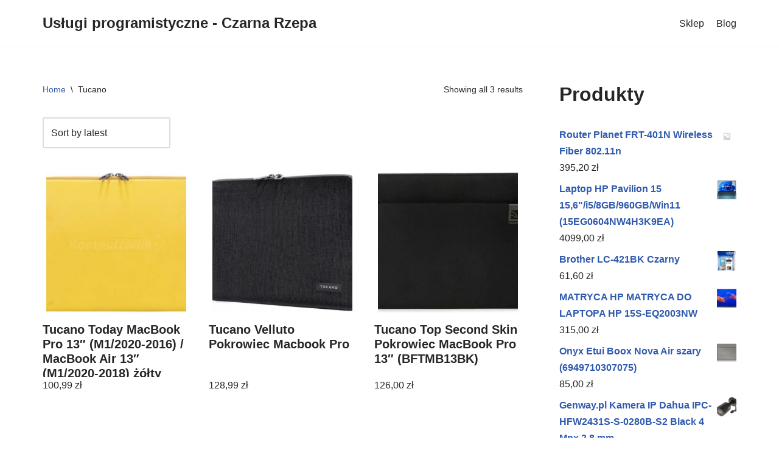

--- FILE ---
content_type: text/html; charset=UTF-8
request_url: https://czarnarzepa.pl/kategoria-produktu/tucano/
body_size: 13344
content:
<!DOCTYPE html>
<html lang="pl-PL">

<head>
	
	<meta charset="UTF-8">
	<meta name="viewport" content="width=device-width, initial-scale=1, minimum-scale=1">
	<link rel="profile" href="http://gmpg.org/xfn/11">
		<title>Tucano &#8211; Usługi programistyczne &#8211; Czarna Rzepa</title>
<meta name='robots' content='max-image-preview:large' />
<link rel="alternate" type="application/rss+xml" title="Usługi programistyczne - Czarna Rzepa &raquo; Kanał z wpisami" href="https://czarnarzepa.pl/feed/" />
<link rel="alternate" type="application/rss+xml" title="Usługi programistyczne - Czarna Rzepa &raquo; Kanał z komentarzami" href="https://czarnarzepa.pl/comments/feed/" />
<link rel="alternate" type="application/rss+xml" title="Kanał Usługi programistyczne - Czarna Rzepa &raquo; Tucano Category" href="https://czarnarzepa.pl/kategoria-produktu/tucano/feed/" />
<style id='wp-img-auto-sizes-contain-inline-css' type='text/css'>
img:is([sizes=auto i],[sizes^="auto," i]){contain-intrinsic-size:3000px 1500px}
/*# sourceURL=wp-img-auto-sizes-contain-inline-css */
</style>
<style id='wp-emoji-styles-inline-css' type='text/css'>

	img.wp-smiley, img.emoji {
		display: inline !important;
		border: none !important;
		box-shadow: none !important;
		height: 1em !important;
		width: 1em !important;
		margin: 0 0.07em !important;
		vertical-align: -0.1em !important;
		background: none !important;
		padding: 0 !important;
	}
/*# sourceURL=wp-emoji-styles-inline-css */
</style>
<style id='wp-block-library-inline-css' type='text/css'>
:root{--wp-block-synced-color:#7a00df;--wp-block-synced-color--rgb:122,0,223;--wp-bound-block-color:var(--wp-block-synced-color);--wp-editor-canvas-background:#ddd;--wp-admin-theme-color:#007cba;--wp-admin-theme-color--rgb:0,124,186;--wp-admin-theme-color-darker-10:#006ba1;--wp-admin-theme-color-darker-10--rgb:0,107,160.5;--wp-admin-theme-color-darker-20:#005a87;--wp-admin-theme-color-darker-20--rgb:0,90,135;--wp-admin-border-width-focus:2px}@media (min-resolution:192dpi){:root{--wp-admin-border-width-focus:1.5px}}.wp-element-button{cursor:pointer}:root .has-very-light-gray-background-color{background-color:#eee}:root .has-very-dark-gray-background-color{background-color:#313131}:root .has-very-light-gray-color{color:#eee}:root .has-very-dark-gray-color{color:#313131}:root .has-vivid-green-cyan-to-vivid-cyan-blue-gradient-background{background:linear-gradient(135deg,#00d084,#0693e3)}:root .has-purple-crush-gradient-background{background:linear-gradient(135deg,#34e2e4,#4721fb 50%,#ab1dfe)}:root .has-hazy-dawn-gradient-background{background:linear-gradient(135deg,#faaca8,#dad0ec)}:root .has-subdued-olive-gradient-background{background:linear-gradient(135deg,#fafae1,#67a671)}:root .has-atomic-cream-gradient-background{background:linear-gradient(135deg,#fdd79a,#004a59)}:root .has-nightshade-gradient-background{background:linear-gradient(135deg,#330968,#31cdcf)}:root .has-midnight-gradient-background{background:linear-gradient(135deg,#020381,#2874fc)}:root{--wp--preset--font-size--normal:16px;--wp--preset--font-size--huge:42px}.has-regular-font-size{font-size:1em}.has-larger-font-size{font-size:2.625em}.has-normal-font-size{font-size:var(--wp--preset--font-size--normal)}.has-huge-font-size{font-size:var(--wp--preset--font-size--huge)}.has-text-align-center{text-align:center}.has-text-align-left{text-align:left}.has-text-align-right{text-align:right}.has-fit-text{white-space:nowrap!important}#end-resizable-editor-section{display:none}.aligncenter{clear:both}.items-justified-left{justify-content:flex-start}.items-justified-center{justify-content:center}.items-justified-right{justify-content:flex-end}.items-justified-space-between{justify-content:space-between}.screen-reader-text{border:0;clip-path:inset(50%);height:1px;margin:-1px;overflow:hidden;padding:0;position:absolute;width:1px;word-wrap:normal!important}.screen-reader-text:focus{background-color:#ddd;clip-path:none;color:#444;display:block;font-size:1em;height:auto;left:5px;line-height:normal;padding:15px 23px 14px;text-decoration:none;top:5px;width:auto;z-index:100000}html :where(.has-border-color){border-style:solid}html :where([style*=border-top-color]){border-top-style:solid}html :where([style*=border-right-color]){border-right-style:solid}html :where([style*=border-bottom-color]){border-bottom-style:solid}html :where([style*=border-left-color]){border-left-style:solid}html :where([style*=border-width]){border-style:solid}html :where([style*=border-top-width]){border-top-style:solid}html :where([style*=border-right-width]){border-right-style:solid}html :where([style*=border-bottom-width]){border-bottom-style:solid}html :where([style*=border-left-width]){border-left-style:solid}html :where(img[class*=wp-image-]){height:auto;max-width:100%}:where(figure){margin:0 0 1em}html :where(.is-position-sticky){--wp-admin--admin-bar--position-offset:var(--wp-admin--admin-bar--height,0px)}@media screen and (max-width:600px){html :where(.is-position-sticky){--wp-admin--admin-bar--position-offset:0px}}

/*# sourceURL=wp-block-library-inline-css */
</style><style id='wp-block-group-inline-css' type='text/css'>
.wp-block-group{box-sizing:border-box}:where(.wp-block-group.wp-block-group-is-layout-constrained){position:relative}
/*# sourceURL=https://czarnarzepa.pl/wp-includes/blocks/group/style.min.css */
</style>
<style id='global-styles-inline-css' type='text/css'>
:root{--wp--preset--aspect-ratio--square: 1;--wp--preset--aspect-ratio--4-3: 4/3;--wp--preset--aspect-ratio--3-4: 3/4;--wp--preset--aspect-ratio--3-2: 3/2;--wp--preset--aspect-ratio--2-3: 2/3;--wp--preset--aspect-ratio--16-9: 16/9;--wp--preset--aspect-ratio--9-16: 9/16;--wp--preset--color--black: #000000;--wp--preset--color--cyan-bluish-gray: #abb8c3;--wp--preset--color--white: #ffffff;--wp--preset--color--pale-pink: #f78da7;--wp--preset--color--vivid-red: #cf2e2e;--wp--preset--color--luminous-vivid-orange: #ff6900;--wp--preset--color--luminous-vivid-amber: #fcb900;--wp--preset--color--light-green-cyan: #7bdcb5;--wp--preset--color--vivid-green-cyan: #00d084;--wp--preset--color--pale-cyan-blue: #8ed1fc;--wp--preset--color--vivid-cyan-blue: #0693e3;--wp--preset--color--vivid-purple: #9b51e0;--wp--preset--color--neve-link-color: var(--nv-primary-accent);--wp--preset--color--neve-link-hover-color: var(--nv-secondary-accent);--wp--preset--color--nv-site-bg: var(--nv-site-bg);--wp--preset--color--nv-light-bg: var(--nv-light-bg);--wp--preset--color--nv-dark-bg: var(--nv-dark-bg);--wp--preset--color--neve-text-color: var(--nv-text-color);--wp--preset--color--nv-text-dark-bg: var(--nv-text-dark-bg);--wp--preset--color--nv-c-1: var(--nv-c-1);--wp--preset--color--nv-c-2: var(--nv-c-2);--wp--preset--gradient--vivid-cyan-blue-to-vivid-purple: linear-gradient(135deg,rgb(6,147,227) 0%,rgb(155,81,224) 100%);--wp--preset--gradient--light-green-cyan-to-vivid-green-cyan: linear-gradient(135deg,rgb(122,220,180) 0%,rgb(0,208,130) 100%);--wp--preset--gradient--luminous-vivid-amber-to-luminous-vivid-orange: linear-gradient(135deg,rgb(252,185,0) 0%,rgb(255,105,0) 100%);--wp--preset--gradient--luminous-vivid-orange-to-vivid-red: linear-gradient(135deg,rgb(255,105,0) 0%,rgb(207,46,46) 100%);--wp--preset--gradient--very-light-gray-to-cyan-bluish-gray: linear-gradient(135deg,rgb(238,238,238) 0%,rgb(169,184,195) 100%);--wp--preset--gradient--cool-to-warm-spectrum: linear-gradient(135deg,rgb(74,234,220) 0%,rgb(151,120,209) 20%,rgb(207,42,186) 40%,rgb(238,44,130) 60%,rgb(251,105,98) 80%,rgb(254,248,76) 100%);--wp--preset--gradient--blush-light-purple: linear-gradient(135deg,rgb(255,206,236) 0%,rgb(152,150,240) 100%);--wp--preset--gradient--blush-bordeaux: linear-gradient(135deg,rgb(254,205,165) 0%,rgb(254,45,45) 50%,rgb(107,0,62) 100%);--wp--preset--gradient--luminous-dusk: linear-gradient(135deg,rgb(255,203,112) 0%,rgb(199,81,192) 50%,rgb(65,88,208) 100%);--wp--preset--gradient--pale-ocean: linear-gradient(135deg,rgb(255,245,203) 0%,rgb(182,227,212) 50%,rgb(51,167,181) 100%);--wp--preset--gradient--electric-grass: linear-gradient(135deg,rgb(202,248,128) 0%,rgb(113,206,126) 100%);--wp--preset--gradient--midnight: linear-gradient(135deg,rgb(2,3,129) 0%,rgb(40,116,252) 100%);--wp--preset--font-size--small: 13px;--wp--preset--font-size--medium: 20px;--wp--preset--font-size--large: 36px;--wp--preset--font-size--x-large: 42px;--wp--preset--spacing--20: 0.44rem;--wp--preset--spacing--30: 0.67rem;--wp--preset--spacing--40: 1rem;--wp--preset--spacing--50: 1.5rem;--wp--preset--spacing--60: 2.25rem;--wp--preset--spacing--70: 3.38rem;--wp--preset--spacing--80: 5.06rem;--wp--preset--shadow--natural: 6px 6px 9px rgba(0, 0, 0, 0.2);--wp--preset--shadow--deep: 12px 12px 50px rgba(0, 0, 0, 0.4);--wp--preset--shadow--sharp: 6px 6px 0px rgba(0, 0, 0, 0.2);--wp--preset--shadow--outlined: 6px 6px 0px -3px rgb(255, 255, 255), 6px 6px rgb(0, 0, 0);--wp--preset--shadow--crisp: 6px 6px 0px rgb(0, 0, 0);}:where(.is-layout-flex){gap: 0.5em;}:where(.is-layout-grid){gap: 0.5em;}body .is-layout-flex{display: flex;}.is-layout-flex{flex-wrap: wrap;align-items: center;}.is-layout-flex > :is(*, div){margin: 0;}body .is-layout-grid{display: grid;}.is-layout-grid > :is(*, div){margin: 0;}:where(.wp-block-columns.is-layout-flex){gap: 2em;}:where(.wp-block-columns.is-layout-grid){gap: 2em;}:where(.wp-block-post-template.is-layout-flex){gap: 1.25em;}:where(.wp-block-post-template.is-layout-grid){gap: 1.25em;}.has-black-color{color: var(--wp--preset--color--black) !important;}.has-cyan-bluish-gray-color{color: var(--wp--preset--color--cyan-bluish-gray) !important;}.has-white-color{color: var(--wp--preset--color--white) !important;}.has-pale-pink-color{color: var(--wp--preset--color--pale-pink) !important;}.has-vivid-red-color{color: var(--wp--preset--color--vivid-red) !important;}.has-luminous-vivid-orange-color{color: var(--wp--preset--color--luminous-vivid-orange) !important;}.has-luminous-vivid-amber-color{color: var(--wp--preset--color--luminous-vivid-amber) !important;}.has-light-green-cyan-color{color: var(--wp--preset--color--light-green-cyan) !important;}.has-vivid-green-cyan-color{color: var(--wp--preset--color--vivid-green-cyan) !important;}.has-pale-cyan-blue-color{color: var(--wp--preset--color--pale-cyan-blue) !important;}.has-vivid-cyan-blue-color{color: var(--wp--preset--color--vivid-cyan-blue) !important;}.has-vivid-purple-color{color: var(--wp--preset--color--vivid-purple) !important;}.has-black-background-color{background-color: var(--wp--preset--color--black) !important;}.has-cyan-bluish-gray-background-color{background-color: var(--wp--preset--color--cyan-bluish-gray) !important;}.has-white-background-color{background-color: var(--wp--preset--color--white) !important;}.has-pale-pink-background-color{background-color: var(--wp--preset--color--pale-pink) !important;}.has-vivid-red-background-color{background-color: var(--wp--preset--color--vivid-red) !important;}.has-luminous-vivid-orange-background-color{background-color: var(--wp--preset--color--luminous-vivid-orange) !important;}.has-luminous-vivid-amber-background-color{background-color: var(--wp--preset--color--luminous-vivid-amber) !important;}.has-light-green-cyan-background-color{background-color: var(--wp--preset--color--light-green-cyan) !important;}.has-vivid-green-cyan-background-color{background-color: var(--wp--preset--color--vivid-green-cyan) !important;}.has-pale-cyan-blue-background-color{background-color: var(--wp--preset--color--pale-cyan-blue) !important;}.has-vivid-cyan-blue-background-color{background-color: var(--wp--preset--color--vivid-cyan-blue) !important;}.has-vivid-purple-background-color{background-color: var(--wp--preset--color--vivid-purple) !important;}.has-black-border-color{border-color: var(--wp--preset--color--black) !important;}.has-cyan-bluish-gray-border-color{border-color: var(--wp--preset--color--cyan-bluish-gray) !important;}.has-white-border-color{border-color: var(--wp--preset--color--white) !important;}.has-pale-pink-border-color{border-color: var(--wp--preset--color--pale-pink) !important;}.has-vivid-red-border-color{border-color: var(--wp--preset--color--vivid-red) !important;}.has-luminous-vivid-orange-border-color{border-color: var(--wp--preset--color--luminous-vivid-orange) !important;}.has-luminous-vivid-amber-border-color{border-color: var(--wp--preset--color--luminous-vivid-amber) !important;}.has-light-green-cyan-border-color{border-color: var(--wp--preset--color--light-green-cyan) !important;}.has-vivid-green-cyan-border-color{border-color: var(--wp--preset--color--vivid-green-cyan) !important;}.has-pale-cyan-blue-border-color{border-color: var(--wp--preset--color--pale-cyan-blue) !important;}.has-vivid-cyan-blue-border-color{border-color: var(--wp--preset--color--vivid-cyan-blue) !important;}.has-vivid-purple-border-color{border-color: var(--wp--preset--color--vivid-purple) !important;}.has-vivid-cyan-blue-to-vivid-purple-gradient-background{background: var(--wp--preset--gradient--vivid-cyan-blue-to-vivid-purple) !important;}.has-light-green-cyan-to-vivid-green-cyan-gradient-background{background: var(--wp--preset--gradient--light-green-cyan-to-vivid-green-cyan) !important;}.has-luminous-vivid-amber-to-luminous-vivid-orange-gradient-background{background: var(--wp--preset--gradient--luminous-vivid-amber-to-luminous-vivid-orange) !important;}.has-luminous-vivid-orange-to-vivid-red-gradient-background{background: var(--wp--preset--gradient--luminous-vivid-orange-to-vivid-red) !important;}.has-very-light-gray-to-cyan-bluish-gray-gradient-background{background: var(--wp--preset--gradient--very-light-gray-to-cyan-bluish-gray) !important;}.has-cool-to-warm-spectrum-gradient-background{background: var(--wp--preset--gradient--cool-to-warm-spectrum) !important;}.has-blush-light-purple-gradient-background{background: var(--wp--preset--gradient--blush-light-purple) !important;}.has-blush-bordeaux-gradient-background{background: var(--wp--preset--gradient--blush-bordeaux) !important;}.has-luminous-dusk-gradient-background{background: var(--wp--preset--gradient--luminous-dusk) !important;}.has-pale-ocean-gradient-background{background: var(--wp--preset--gradient--pale-ocean) !important;}.has-electric-grass-gradient-background{background: var(--wp--preset--gradient--electric-grass) !important;}.has-midnight-gradient-background{background: var(--wp--preset--gradient--midnight) !important;}.has-small-font-size{font-size: var(--wp--preset--font-size--small) !important;}.has-medium-font-size{font-size: var(--wp--preset--font-size--medium) !important;}.has-large-font-size{font-size: var(--wp--preset--font-size--large) !important;}.has-x-large-font-size{font-size: var(--wp--preset--font-size--x-large) !important;}
/*# sourceURL=global-styles-inline-css */
</style>

<style id='classic-theme-styles-inline-css' type='text/css'>
/*! This file is auto-generated */
.wp-block-button__link{color:#fff;background-color:#32373c;border-radius:9999px;box-shadow:none;text-decoration:none;padding:calc(.667em + 2px) calc(1.333em + 2px);font-size:1.125em}.wp-block-file__button{background:#32373c;color:#fff;text-decoration:none}
/*# sourceURL=/wp-includes/css/classic-themes.min.css */
</style>
<link rel='stylesheet' id='woocommerce-layout-css' href='https://czarnarzepa.pl/wp-content/plugins/woocommerce/assets/css/woocommerce-layout.css?ver=6.4.1' type='text/css' media='all' />
<link rel='stylesheet' id='woocommerce-smallscreen-css' href='https://czarnarzepa.pl/wp-content/plugins/woocommerce/assets/css/woocommerce-smallscreen.css?ver=6.4.1' type='text/css' media='only screen and (max-width: 768px)' />
<link rel='stylesheet' id='woocommerce-general-css' href='https://czarnarzepa.pl/wp-content/plugins/woocommerce/assets/css/woocommerce.css?ver=6.4.1' type='text/css' media='all' />
<style id='woocommerce-inline-inline-css' type='text/css'>
.woocommerce form .form-row .required { visibility: visible; }
/*# sourceURL=woocommerce-inline-inline-css */
</style>
<link rel='stylesheet' id='neve-woocommerce-css' href='https://czarnarzepa.pl/wp-content/themes/neve/assets/css/woocommerce.min.css?ver=3.3.0' type='text/css' media='all' />
<link rel='stylesheet' id='neve-style-css' href='https://czarnarzepa.pl/wp-content/themes/neve/style-main-new.min.css?ver=3.3.0' type='text/css' media='all' />
<style id='neve-style-inline-css' type='text/css'>
.nv-meta-list li.meta:not(:last-child):after { content:"/" }.nv-meta-list .no-mobile{
			display:none;
		}.nv-meta-list li.last::after{
			content: ""!important;
		}@media (min-width: 769px) {
			.nv-meta-list .no-mobile {
				display: inline-block;
			}
			.nv-meta-list li.last:not(:last-child)::after {
		 		content: "/" !important;
			}
		}
 :root{ --container: 748px;--postwidth:100%; --primarybtnbg: var(--nv-primary-accent); --primarybtnhoverbg: var(--nv-primary-accent); --primarybtncolor: #ffffff; --secondarybtncolor: var(--nv-primary-accent); --primarybtnhovercolor: #ffffff; --secondarybtnhovercolor: var(--nv-primary-accent);--primarybtnborderradius:3px;--secondarybtnborderradius:3px;--secondarybtnborderwidth:3px;--btnpadding:13px 15px;--primarybtnpadding:13px 15px;--secondarybtnpadding:10px 12px; --bodyfontfamily: Arial,Helvetica,sans-serif; --bodyfontsize: 15px; --bodylineheight: 1.6; --bodyletterspacing: 0px; --bodyfontweight: 400; --h1fontsize: 36px; --h1fontweight: 700; --h1lineheight: 1.2; --h1letterspacing: 0px; --h1texttransform: none; --h2fontsize: 28px; --h2fontweight: 700; --h2lineheight: 1.3; --h2letterspacing: 0px; --h2texttransform: none; --h3fontsize: 24px; --h3fontweight: 700; --h3lineheight: 1.4; --h3letterspacing: 0px; --h3texttransform: none; --h4fontsize: 20px; --h4fontweight: 700; --h4lineheight: 1.6; --h4letterspacing: 0px; --h4texttransform: none; --h5fontsize: 16px; --h5fontweight: 700; --h5lineheight: 1.6; --h5letterspacing: 0px; --h5texttransform: none; --h6fontsize: 14px; --h6fontweight: 700; --h6lineheight: 1.6; --h6letterspacing: 0px; --h6texttransform: none;--formfieldborderwidth:2px;--formfieldborderradius:3px; --formfieldbgcolor: var(--nv-site-bg); --formfieldbordercolor: #dddddd; --formfieldcolor: var(--nv-text-color);--formfieldpadding:10px 12px; } .single-post-container .alignfull > [class*="__inner-container"], .single-post-container .alignwide > [class*="__inner-container"]{ max-width:718px } .single-product .alignfull > [class*="__inner-container"], .single-product .alignwide > [class*="__inner-container"]{ max-width:718px } .nv-meta-list{ --avatarsize: 20px; } .single .nv-meta-list{ --avatarsize: 20px; } .nv-is-boxed.nv-comments-wrap{ --padding:20px; } .nv-is-boxed.comment-respond{ --padding:20px; } .global-styled{ --bgcolor: var(--nv-site-bg); } .header-top{ --rowbcolor: var(--nv-light-bg); --color: var(--nv-text-color); --bgcolor: var(--nv-site-bg); } .header-main{ --rowbcolor: var(--nv-light-bg); --color: var(--nv-text-color); --bgcolor: var(--nv-site-bg); } .header-bottom{ --rowbcolor: var(--nv-light-bg); --color: var(--nv-text-color); --bgcolor: var(--nv-site-bg); } .header-menu-sidebar-bg{ --justify: flex-start; --textalign: left;--flexg: 1; --color: var(--nv-text-color); --bgcolor: var(--nv-site-bg); } .header-menu-sidebar{ width: 360px; } .builder-item--logo{ --maxwidth: 120px;--padding:10px 0; --textalign: left;--justify: flex-start; } .builder-item--nav-icon{ --padding:10px 15px; } .builder-item--primary-menu{ --hovercolor: var(--nv-secondary-accent); --activecolor: var(--nv-primary-accent); --spacing: 20px; --height: 25px; --fontsize: 1em; --lineheight: 1.6; --letterspacing: 0px; --fontweight: 500; --texttransform: none; --iconsize: 1em; } .hfg-is-group.has-primary-menu .inherit-ff{ --inheritedfw: 500; } .footer-top-inner .row{ grid-template-columns:1fr 1fr 1fr; --valign: flex-start; } .footer-top{ --rowbcolor: var(--nv-light-bg); --color: var(--nv-text-color); --bgcolor: var(--nv-site-bg); } .footer-main-inner .row{ grid-template-columns:1fr 1fr 1fr; --valign: flex-start; } .footer-main{ --rowbcolor: var(--nv-light-bg); --color: var(--nv-text-color); --bgcolor: var(--nv-site-bg); } .footer-bottom-inner .row{ grid-template-columns:1fr 1fr 1fr; --valign: flex-start; } .footer-bottom{ --rowbcolor: var(--nv-light-bg); --color: var(--nv-text-dark-bg); --bgcolor: var(--nv-dark-bg); } @media(min-width: 576px){ :root{ --container: 992px;--postwidth:50%;--btnpadding:13px 15px;--primarybtnpadding:13px 15px;--secondarybtnpadding:10px 12px; --bodyfontsize: 16px; --bodylineheight: 1.6; --bodyletterspacing: 0px; --h1fontsize: 38px; --h1lineheight: 1.2; --h1letterspacing: 0px; --h2fontsize: 30px; --h2lineheight: 1.2; --h2letterspacing: 0px; --h3fontsize: 26px; --h3lineheight: 1.4; --h3letterspacing: 0px; --h4fontsize: 22px; --h4lineheight: 1.5; --h4letterspacing: 0px; --h5fontsize: 18px; --h5lineheight: 1.6; --h5letterspacing: 0px; --h6fontsize: 14px; --h6lineheight: 1.6; --h6letterspacing: 0px; } .single-post-container .alignfull > [class*="__inner-container"], .single-post-container .alignwide > [class*="__inner-container"]{ max-width:962px } .single-product .alignfull > [class*="__inner-container"], .single-product .alignwide > [class*="__inner-container"]{ max-width:962px } .nv-meta-list{ --avatarsize: 20px; } .single .nv-meta-list{ --avatarsize: 20px; } .nv-is-boxed.nv-comments-wrap{ --padding:30px; } .nv-is-boxed.comment-respond{ --padding:30px; } .header-menu-sidebar-bg{ --justify: flex-start; --textalign: left;--flexg: 1; } .header-menu-sidebar{ width: 360px; } .builder-item--logo{ --maxwidth: 120px;--padding:10px 0; --textalign: left;--justify: flex-start; } .builder-item--nav-icon{ --padding:10px 15px; } .builder-item--primary-menu{ --spacing: 20px; --height: 25px; --fontsize: 1em; --lineheight: 1.6; --letterspacing: 0px; --iconsize: 1em; } }@media(min-width: 960px){ :root{ --container: 1170px;--postwidth:33.333333333333%;--btnpadding:13px 15px;--primarybtnpadding:13px 15px;--secondarybtnpadding:10px 12px; --bodyfontsize: 16px; --bodylineheight: 1.7; --bodyletterspacing: 0px; --h1fontsize: 40px; --h1lineheight: 1.1; --h1letterspacing: 0px; --h2fontsize: 32px; --h2lineheight: 1.2; --h2letterspacing: 0px; --h3fontsize: 28px; --h3lineheight: 1.4; --h3letterspacing: 0px; --h4fontsize: 24px; --h4lineheight: 1.5; --h4letterspacing: 0px; --h5fontsize: 20px; --h5lineheight: 1.6; --h5letterspacing: 0px; --h6fontsize: 16px; --h6lineheight: 1.6; --h6letterspacing: 0px; } body:not(.single):not(.archive):not(.blog):not(.search):not(.error404) .neve-main > .container .col, body.post-type-archive-course .neve-main > .container .col, body.post-type-archive-llms_membership .neve-main > .container .col{ max-width: 100%; } body:not(.single):not(.archive):not(.blog):not(.search):not(.error404) .nv-sidebar-wrap, body.post-type-archive-course .nv-sidebar-wrap, body.post-type-archive-llms_membership .nv-sidebar-wrap{ max-width: 0%; } .neve-main > .archive-container .nv-index-posts.col{ max-width: 100%; } .neve-main > .archive-container .nv-sidebar-wrap{ max-width: 0%; } .neve-main > .single-post-container .nv-single-post-wrap.col{ max-width: 70%; } .single-post-container .alignfull > [class*="__inner-container"], .single-post-container .alignwide > [class*="__inner-container"]{ max-width:789px } .container-fluid.single-post-container .alignfull > [class*="__inner-container"], .container-fluid.single-post-container .alignwide > [class*="__inner-container"]{ max-width:calc(70% + 15px) } .neve-main > .single-post-container .nv-sidebar-wrap{ max-width: 30%; } .archive.woocommerce .neve-main > .shop-container .nv-shop.col{ max-width: 70%; } .archive.woocommerce .neve-main > .shop-container .nv-sidebar-wrap{ max-width: 30%; } .single-product .neve-main > .shop-container .nv-shop.col{ max-width: 100%; } .single-product .alignfull > [class*="__inner-container"], .single-product .alignwide > [class*="__inner-container"]{ max-width:1140px } .single-product .container-fluid .alignfull > [class*="__inner-container"], .single-product .alignwide > [class*="__inner-container"]{ max-width:calc(100% + 15px) } .single-product .neve-main > .shop-container .nv-sidebar-wrap{ max-width: 0%; } .nv-meta-list{ --avatarsize: 20px; } .single .nv-meta-list{ --avatarsize: 20px; } .nv-is-boxed.nv-comments-wrap{ --padding:40px; } .nv-is-boxed.comment-respond{ --padding:40px; } .header-menu-sidebar-bg{ --justify: flex-start; --textalign: left;--flexg: 1; } .header-menu-sidebar{ width: 360px; } .builder-item--logo{ --maxwidth: 120px;--padding:10px 0; --textalign: left;--justify: flex-start; } .builder-item--nav-icon{ --padding:10px 15px; } .builder-item--primary-menu{ --spacing: 20px; --height: 25px; --fontsize: 1em; --lineheight: 1.6; --letterspacing: 0px; --iconsize: 1em; } }:root{--nv-primary-accent:#2f5aae;--nv-secondary-accent:#2f5aae;--nv-site-bg:#ffffff;--nv-light-bg:#f4f5f7;--nv-dark-bg:#121212;--nv-text-color:#272626;--nv-text-dark-bg:#ffffff;--nv-c-1:#9463ae;--nv-c-2:#be574b;--nv-fallback-ff:Arial, Helvetica, sans-serif;}
/*# sourceURL=neve-style-inline-css */
</style>
<script type="text/javascript" src="https://czarnarzepa.pl/wp-includes/js/jquery/jquery.min.js?ver=3.7.1" id="jquery-core-js"></script>
<script type="text/javascript" src="https://czarnarzepa.pl/wp-includes/js/jquery/jquery-migrate.min.js?ver=3.4.1" id="jquery-migrate-js"></script>
<link rel="https://api.w.org/" href="https://czarnarzepa.pl/wp-json/" /><link rel="alternate" title="JSON" type="application/json" href="https://czarnarzepa.pl/wp-json/wp/v2/product_cat/452" /><link rel="EditURI" type="application/rsd+xml" title="RSD" href="https://czarnarzepa.pl/xmlrpc.php?rsd" />
<meta name="generator" content="WordPress 6.9" />
<meta name="generator" content="WooCommerce 6.4.1" />
	<noscript><style>.woocommerce-product-gallery{ opacity: 1 !important; }</style></noscript>
			<style type="text/css" id="wp-custom-css">
			.woocommerce ul.products li.product a img {
    height: 230px;
    object-fit: contain;
}

.woocommerce ul.products li.product .woocommerce-loop-product__title {
    height: 90px;
    overflow: hidden;
}
		</style>
		
	</head>

<body  class="archive tax-product_cat term-tucano term-452 wp-theme-neve theme-neve woocommerce woocommerce-page woocommerce-no-js  nv-blog-grid nv-sidebar-right menu_sidebar_slide_left" id="neve_body"  >
<div class="wrapper">
	
	<header class="header"  >
		<a class="neve-skip-link show-on-focus" href="#content" >
			Przejdź do treści		</a>
		<div id="header-grid"  class="hfg_header site-header">
	
<nav class="header--row header-main hide-on-mobile hide-on-tablet layout-full-contained nv-navbar header--row"
	data-row-id="main" data-show-on="desktop">

	<div
		class="header--row-inner header-main-inner">
		<div class="container">
			<div
				class="row row--wrapper"
				data-section="hfg_header_layout_main" >
				<div class="hfg-slot left"><div class="builder-item desktop-left"><div class="item--inner builder-item--logo"
		data-section="title_tagline"
		data-item-id="logo">
	
<div class="site-logo">
	<a class="brand" href="https://czarnarzepa.pl/" title="Usługi programistyczne - Czarna Rzepa"
			aria-label="Usługi programistyczne - Czarna Rzepa"><div class="nv-title-tagline-wrap"><p class="site-title">Usługi programistyczne - Czarna Rzepa</p><small></small></div></a></div>

	</div>

</div></div><div class="hfg-slot right"><div class="builder-item has-nav"><div class="item--inner builder-item--primary-menu has_menu"
		data-section="header_menu_primary"
		data-item-id="primary-menu">
	<div class="nv-nav-wrap">
	<div role="navigation" class="style-plain nav-menu-primary"
			aria-label="Menu główne">

		<ul id="nv-primary-navigation-main" class="primary-menu-ul nav-ul"><li id="menu-item-9909" class="menu-item menu-item-type-post_type menu-item-object-page menu-item-home menu-item-9909"><a href="https://czarnarzepa.pl/">Sklep</a></li>
<li id="menu-item-9910" class="menu-item menu-item-type-post_type menu-item-object-page menu-item-9910"><a href="https://czarnarzepa.pl/blog/">Blog</a></li>
</ul>	</div>
</div>

	</div>

</div></div>							</div>
		</div>
	</div>
</nav>


<nav class="header--row header-main hide-on-desktop layout-full-contained nv-navbar header--row"
	data-row-id="main" data-show-on="mobile">

	<div
		class="header--row-inner header-main-inner">
		<div class="container">
			<div
				class="row row--wrapper"
				data-section="hfg_header_layout_main" >
				<div class="hfg-slot left"><div class="builder-item tablet-left mobile-left"><div class="item--inner builder-item--logo"
		data-section="title_tagline"
		data-item-id="logo">
	
<div class="site-logo">
	<a class="brand" href="https://czarnarzepa.pl/" title="Usługi programistyczne - Czarna Rzepa"
			aria-label="Usługi programistyczne - Czarna Rzepa"><div class="nv-title-tagline-wrap"><p class="site-title">Usługi programistyczne - Czarna Rzepa</p><small></small></div></a></div>

	</div>

</div></div><div class="hfg-slot right"><div class="builder-item tablet-left mobile-left"><div class="item--inner builder-item--nav-icon"
		data-section="header_menu_icon"
		data-item-id="nav-icon">
	<div class="menu-mobile-toggle item-button navbar-toggle-wrapper">
	<button type="button" class=" navbar-toggle"
			value="Menu nawigacji"
					aria-label="Menu nawigacji ">
					<span class="bars">
				<span class="icon-bar"></span>
				<span class="icon-bar"></span>
				<span class="icon-bar"></span>
			</span>
					<span class="screen-reader-text">Menu nawigacji</span>
	</button>
</div> <!--.navbar-toggle-wrapper-->


	</div>

</div></div>							</div>
		</div>
	</div>
</nav>

<div
		id="header-menu-sidebar" class="header-menu-sidebar menu-sidebar-panel slide_left"
		data-row-id="sidebar">
	<div id="header-menu-sidebar-bg" class="header-menu-sidebar-bg">
		<div class="close-sidebar-panel navbar-toggle-wrapper">
			<button type="button" class="hamburger is-active  navbar-toggle active" 					value="Menu nawigacji"
					aria-label="Menu nawigacji ">
									<span class="bars">
						<span class="icon-bar"></span>
						<span class="icon-bar"></span>
						<span class="icon-bar"></span>
					</span>
									<span class="screen-reader-text">
				Menu nawigacji					</span>
			</button>
		</div>
		<div id="header-menu-sidebar-inner" class="header-menu-sidebar-inner ">
						<div class="builder-item has-nav"><div class="item--inner builder-item--primary-menu has_menu"
		data-section="header_menu_primary"
		data-item-id="primary-menu">
	<div class="nv-nav-wrap">
	<div role="navigation" class="style-plain nav-menu-primary"
			aria-label="Menu główne">

		<ul id="nv-primary-navigation-sidebar" class="primary-menu-ul nav-ul"><li class="menu-item menu-item-type-post_type menu-item-object-page menu-item-home menu-item-9909"><a href="https://czarnarzepa.pl/">Sklep</a></li>
<li class="menu-item menu-item-type-post_type menu-item-object-page menu-item-9910"><a href="https://czarnarzepa.pl/blog/">Blog</a></li>
</ul>	</div>
</div>

	</div>

</div>					</div>
	</div>
</div>
<div class="header-menu-sidebar-overlay hfg-ov"></div>
</div>
	</header>

	

	
	<main id="content" class="neve-main">

<div class="container shop-container"><div class="row"><div class="nv-index-posts nv-shop col"><div class="nv-bc-count-wrap"><nav class="woocommerce-breadcrumb"><a href="https://czarnarzepa.pl">Home</a><span class="nv-breadcrumb-delimiter">\</span>Tucano</nav><p class="woocommerce-result-count">
	Showing all 3 results</p>
</div><div class="nv-woo-filters"><a href="#" class="nv-sidebar-toggle" ><svg width="25" height="24" viewBox="0 0 25 24" fill="none" xmlns="http://www.w3.org/2000/svg"><path fill-rule="evenodd" clip-rule="evenodd" d="M25 21.6667V1.66667C25 0.75 24.25 0 23.3333 0H1.66667C0.75 0 0 0.75 0 1.66667V21.6667C0 22.5833 0.75 23.3333 1.66667 23.3333H23.3333C24.25 23.3333 25 22.5833 25 21.6667ZM8.33333 13.3333H10C10.9167 13.3333 11.6667 14.0833 11.6667 15C11.6667 15.9167 10.9167 16.6667 10 16.6667H8.33333V19.1667C8.33333 19.6333 7.96667 20 7.5 20C7.03333 20 6.66667 19.6333 6.66667 19.1667V16.6667H5C4.08333 16.6667 3.33333 15.9167 3.33333 15C3.33333 14.0833 4.08333 13.3333 5 13.3333H6.66667V4.16667C6.66667 3.7 7.03333 3.33333 7.5 3.33333C7.96667 3.33333 8.33333 3.7 8.33333 4.16667V13.3333ZM15 10H16.6667V19.1667C16.6667 19.6333 17.0333 20 17.5 20C17.9667 20 18.3333 19.6333 18.3333 19.1667V10H20C20.9167 10 21.6667 9.25 21.6667 8.33333C21.6667 7.41667 20.9167 6.66667 20 6.66667H18.3333V4.16667C18.3333 3.7 17.9667 3.33333 17.5 3.33333C17.0333 3.33333 16.6667 3.7 16.6667 4.16667V6.66667H15C14.0833 6.66667 13.3333 7.41667 13.3333 8.33333C13.3333 9.25 14.0833 10 15 10Z" fill="currentColor"/></svg></a><form class="woocommerce-ordering" method="get">
	<select name="orderby" class="orderby" aria-label="Shop order">
					<option value="popularity" >Sort by popularity</option>
					<option value="rating" >Sort by average rating</option>
					<option value="date"  selected='selected'>Sort by latest</option>
					<option value="price" >Sort by price: low to high</option>
					<option value="price-desc" >Sort by price: high to low</option>
			</select>
	<input type="hidden" name="paged" value="1" />
	<input type="hidden" name="subid" value="tucano" /></form>
</div><header class="woocommerce-products-header">
	
	</header>
<div class="woocommerce-notices-wrapper"></div><ul class="products columns-3">
<li class="product type-product post-3146 status-publish first instock product_cat-torby-do-laptopow product_cat-tucano product_tag-komputer-gamingowy product_tag-mlynek-do-kawy product_tag-pralka-ladowana-od-gory product_tag-robot-kuchenny has-post-thumbnail product-type-external">
	<div class="nv-card-content-wrapper"><a href="https://czarnarzepa.pl/produkt/tucano-today-macbook-pro-13-m1-2020-2016-macbook-air-13-m1-2020-2018-zolty/" class="woocommerce-LoopProduct-link woocommerce-loop-product__link"><div class="nv-product-image "><div class="img-wrap"><img width="300" height="300" src="https://czarnarzepa.pl/wp-content/uploads/2022/06/i-tucano-today-macbook-pro-13-m1-2020-2016-macbook-air-13-m1-2020-2018-zolty-300x300.jpg" class="attachment-woocommerce_thumbnail size-woocommerce_thumbnail" alt="" decoding="async" fetchpriority="high" srcset="https://czarnarzepa.pl/wp-content/uploads/2022/06/i-tucano-today-macbook-pro-13-m1-2020-2016-macbook-air-13-m1-2020-2018-zolty-300x300.jpg 300w, https://czarnarzepa.pl/wp-content/uploads/2022/06/i-tucano-today-macbook-pro-13-m1-2020-2016-macbook-air-13-m1-2020-2018-zolty-100x100.jpg 100w, https://czarnarzepa.pl/wp-content/uploads/2022/06/i-tucano-today-macbook-pro-13-m1-2020-2016-macbook-air-13-m1-2020-2018-zolty-150x150.jpg 150w" sizes="(max-width: 300px) 100vw, 300px" /></div></div><h2 class="woocommerce-loop-product__title">Tucano Today MacBook Pro 13&#8243; (M1/2020-2016) / MacBook Air 13&#8243; (M1/2020-2018) żółty</h2>
	<span class="price"><span class="woocommerce-Price-amount amount"><bdi>100,99&nbsp;<span class="woocommerce-Price-currencySymbol">&#122;&#322;</span></bdi></span></span>
</a></div></li>
<li class="product type-product post-2577 status-publish instock product_cat-torby-do-laptopow product_cat-tucano product_tag-eurortvagd product_tag-realme-7-pro product_tag-rtv-euro-agd-promocje product_tag-rtvagd product_tag-toster product_tag-wzmacniacz-wifi has-post-thumbnail product-type-external">
	<div class="nv-card-content-wrapper"><a href="https://czarnarzepa.pl/produkt/tucano-velluto-pokrowiec-macbook-pro/" class="woocommerce-LoopProduct-link woocommerce-loop-product__link"><div class="nv-product-image "><div class="img-wrap"><img width="300" height="300" src="https://czarnarzepa.pl/wp-content/uploads/2022/06/i-tucano-velluto-pokrowiec-macbook-pro-300x300.jpg" class="attachment-woocommerce_thumbnail size-woocommerce_thumbnail" alt="" decoding="async" srcset="https://czarnarzepa.pl/wp-content/uploads/2022/06/i-tucano-velluto-pokrowiec-macbook-pro-300x300.jpg 300w, https://czarnarzepa.pl/wp-content/uploads/2022/06/i-tucano-velluto-pokrowiec-macbook-pro-100x100.jpg 100w, https://czarnarzepa.pl/wp-content/uploads/2022/06/i-tucano-velluto-pokrowiec-macbook-pro-150x150.jpg 150w" sizes="(max-width: 300px) 100vw, 300px" /></div></div><h2 class="woocommerce-loop-product__title">Tucano Velluto Pokrowiec Macbook Pro</h2>
	<span class="price"><span class="woocommerce-Price-amount amount"><bdi>128,99&nbsp;<span class="woocommerce-Price-currencySymbol">&#122;&#322;</span></bdi></span></span>
</a></div></li>
<li class="product type-product post-7176 status-publish last instock product_cat-torby-do-laptopow product_cat-tucano product_tag-laptop-asus product_tag-nokia-3310 product_tag-odkurzacz-pioracy product_tag-realme-7i product_tag-suszarka-do-wlosow has-post-thumbnail product-type-external">
	<div class="nv-card-content-wrapper"><a href="https://czarnarzepa.pl/produkt/tucano-top-second-skin-pokrowiec-macbook-pro-13-bftmb13bk/" class="woocommerce-LoopProduct-link woocommerce-loop-product__link"><div class="nv-product-image "><div class="img-wrap"><img width="300" height="300" src="https://czarnarzepa.pl/wp-content/uploads/2022/06/i-tucano-top-second-skin-pokrowiec-macbook-pro-13-bftmb13bk-300x300.jpg" class="attachment-woocommerce_thumbnail size-woocommerce_thumbnail" alt="" decoding="async" srcset="https://czarnarzepa.pl/wp-content/uploads/2022/06/i-tucano-top-second-skin-pokrowiec-macbook-pro-13-bftmb13bk-300x300.jpg 300w, https://czarnarzepa.pl/wp-content/uploads/2022/06/i-tucano-top-second-skin-pokrowiec-macbook-pro-13-bftmb13bk-100x100.jpg 100w, https://czarnarzepa.pl/wp-content/uploads/2022/06/i-tucano-top-second-skin-pokrowiec-macbook-pro-13-bftmb13bk-150x150.jpg 150w" sizes="(max-width: 300px) 100vw, 300px" /></div></div><h2 class="woocommerce-loop-product__title">Tucano Top Second Skin Pokrowiec MacBook Pro 13&#8243; (BFTMB13BK)</h2>
	<span class="price"><span class="woocommerce-Price-amount amount"><bdi>126,00&nbsp;<span class="woocommerce-Price-currencySymbol">&#122;&#322;</span></bdi></span></span>
</a></div></li>
</ul>
</div><div class="nv-sidebar-wrap col-sm-12 nv-right shop-sidebar " >
	<div class="sidebar-header"><a href="#" class="nv-sidebar-toggle in-sidebar button-secondary secondary-default" >Zamknij</a></div>	<aside id="secondary" role="complementary">
		
		<div id="block-5" class="widget widget_block">
<div class="wp-block-group"><div class="wp-block-group__inner-container is-layout-flow wp-block-group-is-layout-flow"><div class="widget woocommerce widget_products"><h2 class="widgettitle">Produkty</h2><ul class="product_list_widget"><li>
	
	<a href="https://czarnarzepa.pl/produkt/router-planet-frt-401n-wireless-fiber-802-11n/">
		<img loading="lazy" decoding="async" width="300" height="300" src="https://czarnarzepa.pl/wp-content/uploads/woocommerce-placeholder-300x300.png" class="woocommerce-placeholder wp-post-image" alt="Placeholder" srcset="https://czarnarzepa.pl/wp-content/uploads/woocommerce-placeholder-300x300.png 300w, https://czarnarzepa.pl/wp-content/uploads/woocommerce-placeholder-100x100.png 100w, https://czarnarzepa.pl/wp-content/uploads/woocommerce-placeholder-600x600.png 600w, https://czarnarzepa.pl/wp-content/uploads/woocommerce-placeholder-1024x1024.png 1024w, https://czarnarzepa.pl/wp-content/uploads/woocommerce-placeholder-150x150.png 150w, https://czarnarzepa.pl/wp-content/uploads/woocommerce-placeholder-768x768.png 768w, https://czarnarzepa.pl/wp-content/uploads/woocommerce-placeholder.png 1200w" sizes="auto, (max-width: 300px) 100vw, 300px" />		<span class="product-title">Router Planet FRT-401N Wireless Fiber 802.11n</span>
	</a>

				
	<span class="woocommerce-Price-amount amount"><bdi>395,20&nbsp;<span class="woocommerce-Price-currencySymbol">&#122;&#322;</span></bdi></span>
	</li>
<li>
	
	<a href="https://czarnarzepa.pl/produkt/laptop-hp-pavilion-15-156-i5-8gb-960gb-win11-15eg0604nw4h3k9ea/">
		<img loading="lazy" decoding="async" width="300" height="294" src="https://czarnarzepa.pl/wp-content/uploads/2022/06/i-hp-pavilion-15-15-6-i5-8gb-960gb-win11-15eg0604nw4h3k9ea-300x294.jpg" class="attachment-woocommerce_thumbnail size-woocommerce_thumbnail" alt="" />		<span class="product-title">Laptop HP Pavilion 15 15,6"/i5/8GB/960GB/Win11 (15EG0604NW4H3K9EA)</span>
	</a>

				
	<span class="woocommerce-Price-amount amount"><bdi>4099,00&nbsp;<span class="woocommerce-Price-currencySymbol">&#122;&#322;</span></bdi></span>
	</li>
<li>
	
	<a href="https://czarnarzepa.pl/produkt/brother-lc-421bk-czarny/">
		<img loading="lazy" decoding="async" width="300" height="300" src="https://czarnarzepa.pl/wp-content/uploads/2022/06/i-brother-lc-421bk-czarny-300x300.jpg" class="attachment-woocommerce_thumbnail size-woocommerce_thumbnail" alt="" srcset="https://czarnarzepa.pl/wp-content/uploads/2022/06/i-brother-lc-421bk-czarny-300x300.jpg 300w, https://czarnarzepa.pl/wp-content/uploads/2022/06/i-brother-lc-421bk-czarny-100x100.jpg 100w, https://czarnarzepa.pl/wp-content/uploads/2022/06/i-brother-lc-421bk-czarny-150x150.jpg 150w" sizes="auto, (max-width: 300px) 100vw, 300px" />		<span class="product-title">Brother LC-421BK Czarny</span>
	</a>

				
	<span class="woocommerce-Price-amount amount"><bdi>61,60&nbsp;<span class="woocommerce-Price-currencySymbol">&#122;&#322;</span></bdi></span>
	</li>
<li>
	
	<a href="https://czarnarzepa.pl/produkt/matryca-hp-matryca-do-laptopa-hp-15s-eq2003nw/">
		<img loading="lazy" decoding="async" width="300" height="296" src="https://czarnarzepa.pl/wp-content/uploads/2022/06/i-matryca-hp-matryca-do-laptopa-hp-15s-eq2003nw-300x296.jpg" class="attachment-woocommerce_thumbnail size-woocommerce_thumbnail" alt="" srcset="https://czarnarzepa.pl/wp-content/uploads/2022/06/i-matryca-hp-matryca-do-laptopa-hp-15s-eq2003nw-300x296.jpg 300w, https://czarnarzepa.pl/wp-content/uploads/2022/06/i-matryca-hp-matryca-do-laptopa-hp-15s-eq2003nw-100x100.jpg 100w" sizes="auto, (max-width: 300px) 100vw, 300px" />		<span class="product-title">MATRYCA HP MATRYCA DO LAPTOPA HP 15S-EQ2003NW</span>
	</a>

				
	<span class="woocommerce-Price-amount amount"><bdi>315,00&nbsp;<span class="woocommerce-Price-currencySymbol">&#122;&#322;</span></bdi></span>
	</li>
<li>
	
	<a href="https://czarnarzepa.pl/produkt/onyx-etui-boox-nova-air-szary-6949710307075/">
		<img loading="lazy" decoding="async" width="300" height="300" src="https://czarnarzepa.pl/wp-content/uploads/2022/06/i-onyx-etui-boox-nova-air-szary-6949710307075-300x300.jpg" class="attachment-woocommerce_thumbnail size-woocommerce_thumbnail" alt="" srcset="https://czarnarzepa.pl/wp-content/uploads/2022/06/i-onyx-etui-boox-nova-air-szary-6949710307075-300x300.jpg 300w, https://czarnarzepa.pl/wp-content/uploads/2022/06/i-onyx-etui-boox-nova-air-szary-6949710307075-100x100.jpg 100w, https://czarnarzepa.pl/wp-content/uploads/2022/06/i-onyx-etui-boox-nova-air-szary-6949710307075-150x150.jpg 150w" sizes="auto, (max-width: 300px) 100vw, 300px" />		<span class="product-title">Onyx Etui Boox Nova Air szary (6949710307075)</span>
	</a>

				
	<span class="woocommerce-Price-amount amount"><bdi>85,00&nbsp;<span class="woocommerce-Price-currencySymbol">&#122;&#322;</span></bdi></span>
	</li>
<li>
	
	<a href="https://czarnarzepa.pl/produkt/genway-pl-kamera-ip-dahua-ipc-hfw2431s-s-0280b-s2-black-4-mpx-2-8-mm/">
		<img loading="lazy" decoding="async" width="300" height="300" src="https://czarnarzepa.pl/wp-content/uploads/2022/06/i-genway-pl-kamera-ip-dahua-ipc-hfw2431s-s-0280b-s2-black-4-mpx-2-8-mm-300x300.jpg" class="attachment-woocommerce_thumbnail size-woocommerce_thumbnail" alt="" srcset="https://czarnarzepa.pl/wp-content/uploads/2022/06/i-genway-pl-kamera-ip-dahua-ipc-hfw2431s-s-0280b-s2-black-4-mpx-2-8-mm-300x300.jpg 300w, https://czarnarzepa.pl/wp-content/uploads/2022/06/i-genway-pl-kamera-ip-dahua-ipc-hfw2431s-s-0280b-s2-black-4-mpx-2-8-mm-100x100.jpg 100w, https://czarnarzepa.pl/wp-content/uploads/2022/06/i-genway-pl-kamera-ip-dahua-ipc-hfw2431s-s-0280b-s2-black-4-mpx-2-8-mm-150x150.jpg 150w" sizes="auto, (max-width: 300px) 100vw, 300px" />		<span class="product-title">Genway.pl Kamera IP Dahua IPC-HFW2431S-S-0280B-S2 Black 4 Mpx 2.8 mm</span>
	</a>

				
	<span class="woocommerce-Price-amount amount"><bdi>430,40&nbsp;<span class="woocommerce-Price-currencySymbol">&#122;&#322;</span></bdi></span>
	</li>
<li>
	
	<a href="https://czarnarzepa.pl/produkt/kaspersky-internet-security-multi-device-3pc-1rok-kl1941pccfs/">
		<img loading="lazy" decoding="async" width="300" height="300" src="https://czarnarzepa.pl/wp-content/uploads/2022/06/i-kaspersky-internet-security-multi-device-3pc-1rok-kl1941pccfs-300x300.jpg" class="attachment-woocommerce_thumbnail size-woocommerce_thumbnail" alt="" srcset="https://czarnarzepa.pl/wp-content/uploads/2022/06/i-kaspersky-internet-security-multi-device-3pc-1rok-kl1941pccfs-300x300.jpg 300w, https://czarnarzepa.pl/wp-content/uploads/2022/06/i-kaspersky-internet-security-multi-device-3pc-1rok-kl1941pccfs-100x100.jpg 100w, https://czarnarzepa.pl/wp-content/uploads/2022/06/i-kaspersky-internet-security-multi-device-3pc-1rok-kl1941pccfs-150x150.jpg 150w" sizes="auto, (max-width: 300px) 100vw, 300px" />		<span class="product-title">Kaspersky Internet Security multi-device 3PC/1Rok (KL1941PCCFS)</span>
	</a>

				
	<span class="woocommerce-Price-amount amount"><bdi>122,60&nbsp;<span class="woocommerce-Price-currencySymbol">&#122;&#322;</span></bdi></span>
	</li>
<li>
	
	<a href="https://czarnarzepa.pl/produkt/goodram-ddr4-16gb-2666mhz-cl19-sr-sodimm-gr2666s464l19s-16g/">
		<img loading="lazy" decoding="async" width="300" height="300" src="https://czarnarzepa.pl/wp-content/uploads/2022/06/i-goodram-ddr4-16gb-2666mhz-cl19-sr-sodimm-gr2666s464l19s-16g-300x300.jpg" class="attachment-woocommerce_thumbnail size-woocommerce_thumbnail" alt="" srcset="https://czarnarzepa.pl/wp-content/uploads/2022/06/i-goodram-ddr4-16gb-2666mhz-cl19-sr-sodimm-gr2666s464l19s-16g-300x300.jpg 300w, https://czarnarzepa.pl/wp-content/uploads/2022/06/i-goodram-ddr4-16gb-2666mhz-cl19-sr-sodimm-gr2666s464l19s-16g-100x100.jpg 100w, https://czarnarzepa.pl/wp-content/uploads/2022/06/i-goodram-ddr4-16gb-2666mhz-cl19-sr-sodimm-gr2666s464l19s-16g-150x150.jpg 150w" sizes="auto, (max-width: 300px) 100vw, 300px" />		<span class="product-title">GOODRAM DDR4 16GB 2666MHz CL19 SR SODIMM (GR2666S464L19S/16G)</span>
	</a>

				
	<span class="woocommerce-Price-amount amount"><bdi>257,01&nbsp;<span class="woocommerce-Price-currencySymbol">&#122;&#322;</span></bdi></span>
	</li>
<li>
	
	<a href="https://czarnarzepa.pl/produkt/apgo-folia-naklejka-skorka-strukturalna-na-tyl-do-lenovo-tab-m8-3rd-gen-pomaranczowy-pastel-matowy-chropowaty-baranek-skins-papoapgo006512tyt/">
		<img loading="lazy" decoding="async" width="300" height="300" src="https://czarnarzepa.pl/wp-content/uploads/2022/06/i-apgo-folia-naklejka-skorka-strukturalna-na-tyl-do-lenovo-tab-m8-3rd-gen-pomaranczowy-pastel-matowy-chropowaty-baranek-skins-papoapgo006512tyt-300x300.jpg" class="attachment-woocommerce_thumbnail size-woocommerce_thumbnail" alt="" srcset="https://czarnarzepa.pl/wp-content/uploads/2022/06/i-apgo-folia-naklejka-skorka-strukturalna-na-tyl-do-lenovo-tab-m8-3rd-gen-pomaranczowy-pastel-matowy-chropowaty-baranek-skins-papoapgo006512tyt-300x300.jpg 300w, https://czarnarzepa.pl/wp-content/uploads/2022/06/i-apgo-folia-naklejka-skorka-strukturalna-na-tyl-do-lenovo-tab-m8-3rd-gen-pomaranczowy-pastel-matowy-chropowaty-baranek-skins-papoapgo006512tyt-100x100.jpg 100w, https://czarnarzepa.pl/wp-content/uploads/2022/06/i-apgo-folia-naklejka-skorka-strukturalna-na-tyl-do-lenovo-tab-m8-3rd-gen-pomaranczowy-pastel-matowy-chropowaty-baranek-skins-papoapgo006512tyt-150x150.jpg 150w" sizes="auto, (max-width: 300px) 100vw, 300px" />		<span class="product-title">Apgo Folia naklejka skórka strukturalna na TYŁ do Lenovo Tab M8 3rd Gen - Pomarańczowy Pastel Matowy Chropowaty Baranek - SKINS (PAPOAPGO006512TYT)</span>
	</a>

				
	<span class="woocommerce-Price-amount amount"><bdi>29,99&nbsp;<span class="woocommerce-Price-currencySymbol">&#122;&#322;</span></bdi></span>
	</li>
<li>
	
	<a href="https://czarnarzepa.pl/produkt/monitor-samsung-34-h890-lc34h890wgrxen/">
		<img loading="lazy" decoding="async" width="300" height="300" src="https://czarnarzepa.pl/wp-content/uploads/2022/06/i-samsung-34-h890-lc34h890wgrxen-scaled-300x300.jpg" class="attachment-woocommerce_thumbnail size-woocommerce_thumbnail" alt="" srcset="https://czarnarzepa.pl/wp-content/uploads/2022/06/i-samsung-34-h890-lc34h890wgrxen-scaled-300x300.jpg 300w, https://czarnarzepa.pl/wp-content/uploads/2022/06/i-samsung-34-h890-lc34h890wgrxen-scaled-100x100.jpg 100w, https://czarnarzepa.pl/wp-content/uploads/2022/06/i-samsung-34-h890-lc34h890wgrxen-150x150.jpg 150w" sizes="auto, (max-width: 300px) 100vw, 300px" />		<span class="product-title">Monitor Samsung 34'' H890 (LC34H890WGRXEN)</span>
	</a>

				
	<span class="woocommerce-Price-amount amount"><bdi>2158,00&nbsp;<span class="woocommerce-Price-currencySymbol">&#122;&#322;</span></bdi></span>
	</li>
<li>
	
	<a href="https://czarnarzepa.pl/produkt/ik-multimedia-miroslav-philharmonik-2-instrument-wirtualny/">
		<img loading="lazy" decoding="async" width="207" height="249" src="https://czarnarzepa.pl/wp-content/uploads/2022/06/i-ik-multimedia-miroslav-philharmonik-2-instrument-wirtualny.jpg" class="attachment-woocommerce_thumbnail size-woocommerce_thumbnail" alt="" />		<span class="product-title">IK Multimedia Miroslav Philharmonik 2 - instrument wirtualny</span>
	</a>

				
	<span class="woocommerce-Price-amount amount"><bdi>2297,00&nbsp;<span class="woocommerce-Price-currencySymbol">&#122;&#322;</span></bdi></span>
	</li>
<li>
	
	<a href="https://czarnarzepa.pl/produkt/gigabyte-z690-aorus-pro/">
		<img loading="lazy" decoding="async" width="300" height="300" src="https://czarnarzepa.pl/wp-content/uploads/2022/06/i-gigabyte-z690-aorus-pro-300x300.jpg" class="attachment-woocommerce_thumbnail size-woocommerce_thumbnail" alt="" srcset="https://czarnarzepa.pl/wp-content/uploads/2022/06/i-gigabyte-z690-aorus-pro-300x300.jpg 300w, https://czarnarzepa.pl/wp-content/uploads/2022/06/i-gigabyte-z690-aorus-pro-100x100.jpg 100w, https://czarnarzepa.pl/wp-content/uploads/2022/06/i-gigabyte-z690-aorus-pro-150x150.jpg 150w" sizes="auto, (max-width: 300px) 100vw, 300px" />		<span class="product-title">Gigabyte Z690 AORUS PRO</span>
	</a>

				
	<span class="woocommerce-Price-amount amount"><bdi>1499,00&nbsp;<span class="woocommerce-Price-currencySymbol">&#122;&#322;</span></bdi></span>
	</li>
<li>
	
	<a href="https://czarnarzepa.pl/produkt/port-designs-201185/">
		<img loading="lazy" decoding="async" width="264" height="300" src="https://czarnarzepa.pl/wp-content/uploads/2022/06/i-port-designs-201185-264x300.jpg" class="attachment-woocommerce_thumbnail size-woocommerce_thumbnail" alt="" />		<span class="product-title">Port Designs (201185)</span>
	</a>

				
	<span class="woocommerce-Price-amount amount"><bdi>19,50&nbsp;<span class="woocommerce-Price-currencySymbol">&#122;&#322;</span></bdi></span>
	</li>
<li>
	
	<a href="https://czarnarzepa.pl/produkt/samsung-860-qvo-1tb-mz-76q1t0bw/">
		<img loading="lazy" decoding="async" width="300" height="300" src="https://czarnarzepa.pl/wp-content/uploads/2022/06/i-samsung-860-qvo-1tb-mz-76q1t0bw-300x300.jpg" class="attachment-woocommerce_thumbnail size-woocommerce_thumbnail" alt="" srcset="https://czarnarzepa.pl/wp-content/uploads/2022/06/i-samsung-860-qvo-1tb-mz-76q1t0bw-300x300.jpg 300w, https://czarnarzepa.pl/wp-content/uploads/2022/06/i-samsung-860-qvo-1tb-mz-76q1t0bw-100x100.jpg 100w, https://czarnarzepa.pl/wp-content/uploads/2022/06/i-samsung-860-qvo-1tb-mz-76q1t0bw-150x150.jpg 150w" sizes="auto, (max-width: 300px) 100vw, 300px" />		<span class="product-title">Samsung 860 QVO 1TB (MZ-76Q1T0BW)</span>
	</a>

				
	<span class="woocommerce-Price-amount amount"><bdi>549,00&nbsp;<span class="woocommerce-Price-currencySymbol">&#122;&#322;</span></bdi></span>
	</li>
<li>
	
	<a href="https://czarnarzepa.pl/produkt/komputer-dell-optiplex-5090-n205o5090mff_w11/">
		<img loading="lazy" decoding="async" width="141" height="300" src="https://czarnarzepa.pl/wp-content/uploads/2022/06/i-dell-optiplex-5090-n205o5090mff-w11-141x300.jpg" class="attachment-woocommerce_thumbnail size-woocommerce_thumbnail" alt="" />		<span class="product-title">Komputer DELL Optiplex 5090 (N205O5090MFF_W11)</span>
	</a>

				
	<span class="woocommerce-Price-amount amount"><bdi>3199,00&nbsp;<span class="woocommerce-Price-currencySymbol">&#122;&#322;</span></bdi></span>
	</li>
<li>
	
	<a href="https://czarnarzepa.pl/produkt/kingston-fury-beast-black-ddr5-16gb-4800mhz-cl38/">
		<img loading="lazy" decoding="async" width="300" height="145" src="https://czarnarzepa.pl/wp-content/uploads/2022/06/i-kingston-fury-beast-black-ddr5-16gb-4800mhz-cl38-300x145.jpg" class="attachment-woocommerce_thumbnail size-woocommerce_thumbnail" alt="" />		<span class="product-title">Kingston Fury Beast Black DDR5 16GB 4800MHz CL38</span>
	</a>

				
	<span class="woocommerce-Price-amount amount"><bdi>455,00&nbsp;<span class="woocommerce-Price-currencySymbol">&#122;&#322;</span></bdi></span>
	</li>
<li>
	
	<a href="https://czarnarzepa.pl/produkt/antec-eag-pro-gold-750w-antea750gpro/">
		<img loading="lazy" decoding="async" width="300" height="300" src="https://czarnarzepa.pl/wp-content/uploads/2022/06/i-antec-eag-pro-gold-750w-antea750gpro-300x300.jpg" class="attachment-woocommerce_thumbnail size-woocommerce_thumbnail" alt="" srcset="https://czarnarzepa.pl/wp-content/uploads/2022/06/i-antec-eag-pro-gold-750w-antea750gpro-300x300.jpg 300w, https://czarnarzepa.pl/wp-content/uploads/2022/06/i-antec-eag-pro-gold-750w-antea750gpro-100x100.jpg 100w, https://czarnarzepa.pl/wp-content/uploads/2022/06/i-antec-eag-pro-gold-750w-antea750gpro-150x150.jpg 150w" sizes="auto, (max-width: 300px) 100vw, 300px" />		<span class="product-title">Antec EAG PRO GOLD 750W (ANTEA750GPRO)</span>
	</a>

				
	<span class="woocommerce-Price-amount amount"><bdi>546,54&nbsp;<span class="woocommerce-Price-currencySymbol">&#122;&#322;</span></bdi></span>
	</li>
<li>
	
	<a href="https://czarnarzepa.pl/produkt/nettop-gigabyte-brix-gbbri5h8250/">
		<img loading="lazy" decoding="async" width="300" height="300" src="https://czarnarzepa.pl/wp-content/uploads/2022/06/i-gigabyte-brix-gbbri5h8250-300x300.jpg" class="attachment-woocommerce_thumbnail size-woocommerce_thumbnail" alt="" srcset="https://czarnarzepa.pl/wp-content/uploads/2022/06/i-gigabyte-brix-gbbri5h8250-300x300.jpg 300w, https://czarnarzepa.pl/wp-content/uploads/2022/06/i-gigabyte-brix-gbbri5h8250-100x100.jpg 100w, https://czarnarzepa.pl/wp-content/uploads/2022/06/i-gigabyte-brix-gbbri5h8250-150x150.jpg 150w" sizes="auto, (max-width: 300px) 100vw, 300px" />		<span class="product-title">Nettop Gigabyte BRIX (GBBRI5H8250)</span>
	</a>

				
	<span class="woocommerce-Price-amount amount"><bdi>2121,08&nbsp;<span class="woocommerce-Price-currencySymbol">&#122;&#322;</span></bdi></span>
	</li>
<li>
	
	<a href="https://czarnarzepa.pl/produkt/goodram-8gb-ucu2-black-usb-2-0-ucu2-0080k0r11/">
		<img loading="lazy" decoding="async" width="300" height="300" src="https://czarnarzepa.pl/wp-content/uploads/2022/06/i-goodram-8gb-ucu2-black-usb-2-0-ucu2-0080k0r11-300x300.jpg" class="attachment-woocommerce_thumbnail size-woocommerce_thumbnail" alt="" srcset="https://czarnarzepa.pl/wp-content/uploads/2022/06/i-goodram-8gb-ucu2-black-usb-2-0-ucu2-0080k0r11-300x300.jpg 300w, https://czarnarzepa.pl/wp-content/uploads/2022/06/i-goodram-8gb-ucu2-black-usb-2-0-ucu2-0080k0r11-100x100.jpg 100w, https://czarnarzepa.pl/wp-content/uploads/2022/06/i-goodram-8gb-ucu2-black-usb-2-0-ucu2-0080k0r11-150x150.jpg 150w" sizes="auto, (max-width: 300px) 100vw, 300px" />		<span class="product-title">GOODRAM 8GB UCU2 BLACK USB 2.0 (UCU2-0080K0R11)</span>
	</a>

				
	<span class="woocommerce-Price-amount amount"><bdi>14,50&nbsp;<span class="woocommerce-Price-currencySymbol">&#122;&#322;</span></bdi></span>
	</li>
<li>
	
	<a href="https://czarnarzepa.pl/produkt/goodram-ddr3-8gb-1600mhz-cl11-dimm-gr1600d364l11-8g/">
		<img loading="lazy" decoding="async" width="300" height="300" src="https://czarnarzepa.pl/wp-content/uploads/2022/06/i-goodram-ddr3-8gb-1600mhz-cl11-dimm-gr1600d364l11-8g-300x300.jpg" class="attachment-woocommerce_thumbnail size-woocommerce_thumbnail" alt="" srcset="https://czarnarzepa.pl/wp-content/uploads/2022/06/i-goodram-ddr3-8gb-1600mhz-cl11-dimm-gr1600d364l11-8g-300x300.jpg 300w, https://czarnarzepa.pl/wp-content/uploads/2022/06/i-goodram-ddr3-8gb-1600mhz-cl11-dimm-gr1600d364l11-8g-100x100.jpg 100w, https://czarnarzepa.pl/wp-content/uploads/2022/06/i-goodram-ddr3-8gb-1600mhz-cl11-dimm-gr1600d364l11-8g-150x150.jpg 150w" sizes="auto, (max-width: 300px) 100vw, 300px" />		<span class="product-title">GOODRAM DDR3 8GB 1600MHz CL11 DIMM (GR1600D364L11/8G)</span>
	</a>

				
	<span class="woocommerce-Price-amount amount"><bdi>126,00&nbsp;<span class="woocommerce-Price-currencySymbol">&#122;&#322;</span></bdi></span>
	</li>
<li>
	
	<a href="https://czarnarzepa.pl/produkt/supermicro-mbd-x12spl-f-b-mbdx12splfb/">
		<img loading="lazy" decoding="async" width="300" height="300" src="https://czarnarzepa.pl/wp-content/uploads/2022/06/i-supermicro-mbd-x12spl-f-b-mbdx12splfb-300x300.jpg" class="attachment-woocommerce_thumbnail size-woocommerce_thumbnail" alt="" srcset="https://czarnarzepa.pl/wp-content/uploads/2022/06/i-supermicro-mbd-x12spl-f-b-mbdx12splfb-300x300.jpg 300w, https://czarnarzepa.pl/wp-content/uploads/2022/06/i-supermicro-mbd-x12spl-f-b-mbdx12splfb-100x100.jpg 100w, https://czarnarzepa.pl/wp-content/uploads/2022/06/i-supermicro-mbd-x12spl-f-b-mbdx12splfb-150x150.jpg 150w" sizes="auto, (max-width: 300px) 100vw, 300px" />		<span class="product-title">Supermicro Mbd-X12Spl-F-B (MBDX12SPLFB)</span>
	</a>

				
	<span class="woocommerce-Price-amount amount"><bdi>2849,00&nbsp;<span class="woocommerce-Price-currencySymbol">&#122;&#322;</span></bdi></span>
	</li>
<li>
	
	<a href="https://czarnarzepa.pl/produkt/logitech-mx-keys-mini-for-business-klawiatury-nordycki-czarny/">
		<img loading="lazy" decoding="async" width="300" height="244" src="https://czarnarzepa.pl/wp-content/uploads/2022/06/i-logitech-mx-keys-mini-for-business-klawiatury-nordycki-czarny-300x244.jpg" class="attachment-woocommerce_thumbnail size-woocommerce_thumbnail" alt="" />		<span class="product-title">LOGITECH MX KEYS MINI FOR BUSINESS - KLAWIATURY - NORDYCKI - CZARNY</span>
	</a>

				
	<span class="woocommerce-Price-amount amount"><bdi>639,00&nbsp;<span class="woocommerce-Price-currencySymbol">&#122;&#322;</span></bdi></span>
	</li>
</ul></div></div></div>
</div><div id="block-6" class="widget widget_block">
<div class="wp-block-group"><div class="wp-block-group__inner-container is-layout-flow wp-block-group-is-layout-flow">
<p>zzzzz</p>
</div></div>
</div>
			</aside>
</div>
</div></div>
</main><!--/.neve-main-->

<footer class="site-footer" id="site-footer"  >
	<div class="hfg_footer">
		<div class="footer--row footer-bottom layout-full-contained"
	id="cb-row--footer-bottom"
	data-row-id="bottom" data-show-on="desktop">
	<div
		class="footer--row-inner footer-bottom-inner footer-content-wrap">
		<div class="container">
			<div
				class="hfg-grid nv-footer-content hfg-grid-bottom row--wrapper row "
				data-section="hfg_footer_layout_bottom" >
				<div class="hfg-slot left"><div class="builder-item"><div class="item--inner"><div class="component-wrap"><div><p><a href="https://themeisle.com/themes/neve/" rel="nofollow">Neve</a> | Powered by <a href="http://wordpress.org" rel="nofollow">WordPress</a></p></div></div></div></div></div><div class="hfg-slot c-left"></div><div class="hfg-slot center"></div>							</div>
		</div>
	</div>
</div>

	</div>
</footer>

</div><!--/.wrapper-->
<script type="speculationrules">
{"prefetch":[{"source":"document","where":{"and":[{"href_matches":"/*"},{"not":{"href_matches":["/wp-*.php","/wp-admin/*","/wp-content/uploads/*","/wp-content/*","/wp-content/plugins/*","/wp-content/themes/neve/*","/*\\?(.+)"]}},{"not":{"selector_matches":"a[rel~=\"nofollow\"]"}},{"not":{"selector_matches":".no-prefetch, .no-prefetch a"}}]},"eagerness":"conservative"}]}
</script>
<script type="application/ld+json">{"@context":"https:\/\/schema.org\/","@type":"BreadcrumbList","itemListElement":[{"@type":"ListItem","position":1,"item":{"name":"Home","@id":"https:\/\/czarnarzepa.pl"}},{"@type":"ListItem","position":2,"item":{"name":"Tucano","@id":"https:\/\/czarnarzepa.pl\/kategoria-produktu\/tucano\/"}}]}</script>	<script type="text/javascript">
		(function () {
			var c = document.body.className;
			c = c.replace(/woocommerce-no-js/, 'woocommerce-js');
			document.body.className = c;
		})();
	</script>
	<script type="text/javascript" src="https://czarnarzepa.pl/wp-content/plugins/woocommerce/assets/js/jquery-blockui/jquery.blockUI.min.js?ver=2.7.0-wc.6.4.1" id="jquery-blockui-js"></script>
<script type="text/javascript" id="wc-add-to-cart-js-extra">
/* <![CDATA[ */
var wc_add_to_cart_params = {"ajax_url":"/wp-admin/admin-ajax.php","wc_ajax_url":"/?wc-ajax=%%endpoint%%","i18n_view_cart":"View cart","cart_url":"https://czarnarzepa.pl/koszyk/","is_cart":"","cart_redirect_after_add":"no"};
//# sourceURL=wc-add-to-cart-js-extra
/* ]]> */
</script>
<script type="text/javascript" src="https://czarnarzepa.pl/wp-content/plugins/woocommerce/assets/js/frontend/add-to-cart.min.js?ver=6.4.1" id="wc-add-to-cart-js"></script>
<script type="text/javascript" src="https://czarnarzepa.pl/wp-content/plugins/woocommerce/assets/js/js-cookie/js.cookie.min.js?ver=2.1.4-wc.6.4.1" id="js-cookie-js"></script>
<script type="text/javascript" id="woocommerce-js-extra">
/* <![CDATA[ */
var woocommerce_params = {"ajax_url":"/wp-admin/admin-ajax.php","wc_ajax_url":"/?wc-ajax=%%endpoint%%"};
//# sourceURL=woocommerce-js-extra
/* ]]> */
</script>
<script type="text/javascript" src="https://czarnarzepa.pl/wp-content/plugins/woocommerce/assets/js/frontend/woocommerce.min.js?ver=6.4.1" id="woocommerce-js"></script>
<script type="text/javascript" id="wc-cart-fragments-js-extra">
/* <![CDATA[ */
var wc_cart_fragments_params = {"ajax_url":"/wp-admin/admin-ajax.php","wc_ajax_url":"/?wc-ajax=%%endpoint%%","cart_hash_key":"wc_cart_hash_02ee2b5f4721083eb047e15cf932bb24","fragment_name":"wc_fragments_02ee2b5f4721083eb047e15cf932bb24","request_timeout":"5000"};
//# sourceURL=wc-cart-fragments-js-extra
/* ]]> */
</script>
<script type="text/javascript" src="https://czarnarzepa.pl/wp-content/plugins/woocommerce/assets/js/frontend/cart-fragments.min.js?ver=6.4.1" id="wc-cart-fragments-js"></script>
<script type="text/javascript" id="neve-script-js-extra">
/* <![CDATA[ */
var NeveProperties = {"ajaxurl":"https://czarnarzepa.pl/wp-admin/admin-ajax.php","nonce":"97ad586420","isRTL":"","isCustomize":""};
//# sourceURL=neve-script-js-extra
/* ]]> */
</script>
<script type="text/javascript" src="https://czarnarzepa.pl/wp-content/themes/neve/assets/js/build/modern/frontend.js?ver=3.3.0" id="neve-script-js" async></script>
<script type="text/javascript" id="neve-script-js-after">
/* <![CDATA[ */
	var html = document.documentElement;
	var theme = html.getAttribute('data-neve-theme') || 'light';
	var variants = {"logo":{"light":{"src":false,"srcset":false,"sizes":false},"dark":{"src":false,"srcset":false,"sizes":false},"same":true}};

	function setCurrentTheme( theme ) {
		var pictures = document.getElementsByClassName( 'neve-site-logo' );
		for(var i = 0; i<pictures.length; i++) {
			var picture = pictures.item(i);
			if( ! picture ) {
				continue;
			};
			var fileExt = picture.src.slice((Math.max(0, picture.src.lastIndexOf(".")) || Infinity) + 1);
			if ( fileExt === 'svg' ) {
				picture.removeAttribute('width');
				picture.removeAttribute('height');
				picture.style = 'width: var(--maxwidth)';
			}
			var compId = picture.getAttribute('data-variant');
			if ( compId && variants[compId] ) {
				var isConditional = variants[compId]['same'];
				if ( theme === 'light' || isConditional || variants[compId]['dark']['src'] === false ) {
					picture.src = variants[compId]['light']['src'];
					picture.srcset = variants[compId]['light']['srcset'] || '';
					picture.sizes = variants[compId]['light']['sizes'];
					continue;
				};
				picture.src = variants[compId]['dark']['src'];
				picture.srcset = variants[compId]['dark']['srcset'] || '';
				picture.sizes = variants[compId]['dark']['sizes'];
			};
		};
	};

	var observer = new MutationObserver(function(mutations) {
		mutations.forEach(function(mutation) {
			if (mutation.type == 'attributes') {
				theme = html.getAttribute('data-neve-theme');
				setCurrentTheme(theme);
			};
		});
	});

	observer.observe(html, {
		attributes: true
	});
//# sourceURL=neve-script-js-after
/* ]]> */
</script>
<script type="text/javascript" src="https://czarnarzepa.pl/wp-content/themes/neve/assets/js/build/modern/shop.js?ver=3.3.0" id="neve-shop-script-js" async></script>
<script id="wp-emoji-settings" type="application/json">
{"baseUrl":"https://s.w.org/images/core/emoji/17.0.2/72x72/","ext":".png","svgUrl":"https://s.w.org/images/core/emoji/17.0.2/svg/","svgExt":".svg","source":{"concatemoji":"https://czarnarzepa.pl/wp-includes/js/wp-emoji-release.min.js?ver=6.9"}}
</script>
<script type="module">
/* <![CDATA[ */
/*! This file is auto-generated */
const a=JSON.parse(document.getElementById("wp-emoji-settings").textContent),o=(window._wpemojiSettings=a,"wpEmojiSettingsSupports"),s=["flag","emoji"];function i(e){try{var t={supportTests:e,timestamp:(new Date).valueOf()};sessionStorage.setItem(o,JSON.stringify(t))}catch(e){}}function c(e,t,n){e.clearRect(0,0,e.canvas.width,e.canvas.height),e.fillText(t,0,0);t=new Uint32Array(e.getImageData(0,0,e.canvas.width,e.canvas.height).data);e.clearRect(0,0,e.canvas.width,e.canvas.height),e.fillText(n,0,0);const a=new Uint32Array(e.getImageData(0,0,e.canvas.width,e.canvas.height).data);return t.every((e,t)=>e===a[t])}function p(e,t){e.clearRect(0,0,e.canvas.width,e.canvas.height),e.fillText(t,0,0);var n=e.getImageData(16,16,1,1);for(let e=0;e<n.data.length;e++)if(0!==n.data[e])return!1;return!0}function u(e,t,n,a){switch(t){case"flag":return n(e,"\ud83c\udff3\ufe0f\u200d\u26a7\ufe0f","\ud83c\udff3\ufe0f\u200b\u26a7\ufe0f")?!1:!n(e,"\ud83c\udde8\ud83c\uddf6","\ud83c\udde8\u200b\ud83c\uddf6")&&!n(e,"\ud83c\udff4\udb40\udc67\udb40\udc62\udb40\udc65\udb40\udc6e\udb40\udc67\udb40\udc7f","\ud83c\udff4\u200b\udb40\udc67\u200b\udb40\udc62\u200b\udb40\udc65\u200b\udb40\udc6e\u200b\udb40\udc67\u200b\udb40\udc7f");case"emoji":return!a(e,"\ud83e\u1fac8")}return!1}function f(e,t,n,a){let r;const o=(r="undefined"!=typeof WorkerGlobalScope&&self instanceof WorkerGlobalScope?new OffscreenCanvas(300,150):document.createElement("canvas")).getContext("2d",{willReadFrequently:!0}),s=(o.textBaseline="top",o.font="600 32px Arial",{});return e.forEach(e=>{s[e]=t(o,e,n,a)}),s}function r(e){var t=document.createElement("script");t.src=e,t.defer=!0,document.head.appendChild(t)}a.supports={everything:!0,everythingExceptFlag:!0},new Promise(t=>{let n=function(){try{var e=JSON.parse(sessionStorage.getItem(o));if("object"==typeof e&&"number"==typeof e.timestamp&&(new Date).valueOf()<e.timestamp+604800&&"object"==typeof e.supportTests)return e.supportTests}catch(e){}return null}();if(!n){if("undefined"!=typeof Worker&&"undefined"!=typeof OffscreenCanvas&&"undefined"!=typeof URL&&URL.createObjectURL&&"undefined"!=typeof Blob)try{var e="postMessage("+f.toString()+"("+[JSON.stringify(s),u.toString(),c.toString(),p.toString()].join(",")+"));",a=new Blob([e],{type:"text/javascript"});const r=new Worker(URL.createObjectURL(a),{name:"wpTestEmojiSupports"});return void(r.onmessage=e=>{i(n=e.data),r.terminate(),t(n)})}catch(e){}i(n=f(s,u,c,p))}t(n)}).then(e=>{for(const n in e)a.supports[n]=e[n],a.supports.everything=a.supports.everything&&a.supports[n],"flag"!==n&&(a.supports.everythingExceptFlag=a.supports.everythingExceptFlag&&a.supports[n]);var t;a.supports.everythingExceptFlag=a.supports.everythingExceptFlag&&!a.supports.flag,a.supports.everything||((t=a.source||{}).concatemoji?r(t.concatemoji):t.wpemoji&&t.twemoji&&(r(t.twemoji),r(t.wpemoji)))});
//# sourceURL=https://czarnarzepa.pl/wp-includes/js/wp-emoji-loader.min.js
/* ]]> */
</script>
</body>

</html>
